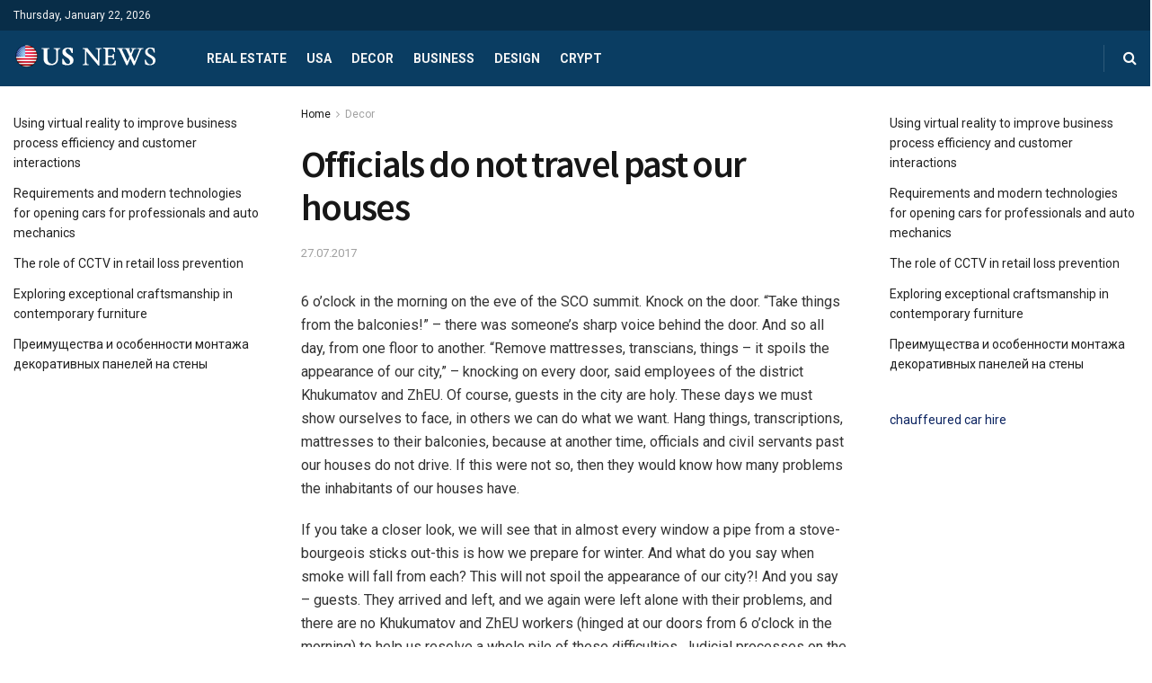

--- FILE ---
content_type: text/html; charset=UTF-8
request_url: https://dallasrentapart.com/officials-do-not-travel-past-our-houses.html
body_size: 22212
content:
<!doctype html>
<!--[if lt IE 7]> <html class="no-js lt-ie9 lt-ie8 lt-ie7" lang="en-US"> <![endif]-->
<!--[if IE 7]>    <html class="no-js lt-ie9 lt-ie8" lang="en-US"> <![endif]-->
<!--[if IE 8]>    <html class="no-js lt-ie9" lang="en-US"> <![endif]-->
<!--[if IE 9]>    <html class="no-js lt-ie10" lang="en-US"> <![endif]-->
<!--[if gt IE 8]><!--> <html class="no-js" lang="en-US"> <!--<![endif]-->
<head>
    <meta http-equiv="Content-Type" content="text/html; charset=UTF-8" />
    <meta name='viewport' content='width=device-width, initial-scale=1, user-scalable=yes' />
    <link rel="profile" href="http://gmpg.org/xfn/11" />
    <link rel="pingback" href="https://dallasrentapart.com/xmlrpc.php" />
    <meta name='robots' content='index, follow, max-image-preview:large, max-snippet:-1, max-video-preview:-1' />
<meta property="og:type" content="article">
<meta property="og:title" content="Officials do not travel past our houses">
<meta property="og:site_name" content="Rent apartments in Dallas">
<meta property="og:description" content="6 o&amp;rsquo;clock in the morning on the eve of the SCO summit. Knock on the door. &amp;ldquo;Take things from the">
<meta property="og:url" content="https://dallasrentapart.com/officials-do-not-travel-past-our-houses.html">
<meta property="og:locale" content="en_US">
<meta property="article:published_time" content="2017-07-27T09:31:25+00:00">
<meta property="article:modified_time" content="2017-07-27T09:31:25+00:00">
<meta property="article:section" content="Decor">
<meta name="twitter:card" content="summary_large_image">
<meta name="twitter:title" content="Officials do not travel past our houses">
<meta name="twitter:description" content="6 o&rsquo;clock in the morning on the eve of the SCO summit. Knock on the door. &ldquo;Take things from the">
<meta name="twitter:url" content="https://dallasrentapart.com/officials-do-not-travel-past-our-houses.html">
<meta name="twitter:site" content="">
			<script type="text/javascript">
              var jnews_ajax_url = '/?ajax-request=jnews'
			</script>
			
	<!-- This site is optimized with the Yoast SEO plugin v19.6 - https://yoast.com/wordpress/plugins/seo/ -->
	<title>Officials do not travel past our houses</title>
	<meta name="description" content="6 o&rsquo;clock in the morning on the eve of the SCO summit. Knock on the door. &ldquo;Take things from the balconies!&quot; - there was someone&#039;s sharp voice" />
	<link rel="canonical" href="https://dallasrentapart.com/officials-do-not-travel-past-our-houses.html" />
	<meta property="og:locale" content="en_US" />
	<meta property="og:type" content="article" />
	<meta property="og:title" content="Officials do not travel past our houses" />
	<meta property="og:description" content="6 o&rsquo;clock in the morning on the eve of the SCO summit. Knock on the door. &ldquo;Take things from the balconies!&quot; - there was someone&#039;s sharp voice" />
	<meta property="og:url" content="https://dallasrentapart.com/officials-do-not-travel-past-our-houses.html" />
	<meta property="og:site_name" content="Rent apartments in Dallas" />
	<meta property="article:published_time" content="2017-07-27T09:31:25+00:00" />
	<meta name="author" content="dallasrent" />
	<meta name="twitter:card" content="summary" />
	<meta name="twitter:label1" content="Written by" />
	<meta name="twitter:data1" content="dallasrent" />
	<meta name="twitter:label2" content="Est. reading time" />
	<meta name="twitter:data2" content="2 minutes" />
	<script type="application/ld+json" class="yoast-schema-graph">{"@context":"https://schema.org","@graph":[{"@type":"WebPage","@id":"https://dallasrentapart.com/officials-do-not-travel-past-our-houses.html","url":"https://dallasrentapart.com/officials-do-not-travel-past-our-houses.html","name":"Officials do not travel past our houses","isPartOf":{"@id":"https://dallasrentapart.com/#website"},"datePublished":"2017-07-27T09:31:25+00:00","dateModified":"2017-07-27T09:31:25+00:00","author":{"@id":"https://dallasrentapart.com/#/schema/person/903a789ad60bf0d9a1f43b8cea353214"},"description":"6 o&rsquo;clock in the morning on the eve of the SCO summit. Knock on the door. &ldquo;Take things from the balconies!\" - there was someone's sharp voice","breadcrumb":{"@id":"https://dallasrentapart.com/officials-do-not-travel-past-our-houses.html#breadcrumb"},"inLanguage":"en-US","potentialAction":[{"@type":"ReadAction","target":["https://dallasrentapart.com/officials-do-not-travel-past-our-houses.html"]}]},{"@type":"BreadcrumbList","@id":"https://dallasrentapart.com/officials-do-not-travel-past-our-houses.html#breadcrumb","itemListElement":[{"@type":"ListItem","position":1,"name":"Officials do not travel past our houses"}]},{"@type":"WebSite","@id":"https://dallasrentapart.com/#website","url":"https://dallasrentapart.com/","name":"Rent apartments in Dallas","description":"","potentialAction":[{"@type":"SearchAction","target":{"@type":"EntryPoint","urlTemplate":"https://dallasrentapart.com/?s={search_term_string}"},"query-input":"required name=search_term_string"}],"inLanguage":"en-US"},{"@type":"Person","@id":"https://dallasrentapart.com/#/schema/person/903a789ad60bf0d9a1f43b8cea353214","name":"dallasrent","image":{"@type":"ImageObject","inLanguage":"en-US","@id":"https://dallasrentapart.com/#/schema/person/image/","url":"https://secure.gravatar.com/avatar/?s=96&d=mm&r=g","contentUrl":"https://secure.gravatar.com/avatar/?s=96&d=mm&r=g","caption":"dallasrent"}}]}</script>
	<!-- / Yoast SEO plugin. -->


<link rel='dns-prefetch' href='//fonts.googleapis.com' />
<link rel="alternate" type="application/rss+xml" title="Rent apartments in Dallas &raquo; Feed" href="https://dallasrentapart.com/feed" />
<link rel="alternate" type="application/rss+xml" title="Rent apartments in Dallas &raquo; Comments Feed" href="https://dallasrentapart.com/comments/feed" />
<link rel="alternate" type="application/rss+xml" title="Rent apartments in Dallas &raquo; Officials do not travel past our houses Comments Feed" href="https://dallasrentapart.com/officials-do-not-travel-past-our-houses.html/feed" />
<script type="text/javascript">
window._wpemojiSettings = {"baseUrl":"https:\/\/s.w.org\/images\/core\/emoji\/14.0.0\/72x72\/","ext":".png","svgUrl":"https:\/\/s.w.org\/images\/core\/emoji\/14.0.0\/svg\/","svgExt":".svg","source":{"concatemoji":"https:\/\/dallasrentapart.com\/wp-includes\/js\/wp-emoji-release.min.js?ver=6.2.8"}};
/*! This file is auto-generated */
!function(e,a,t){var n,r,o,i=a.createElement("canvas"),p=i.getContext&&i.getContext("2d");function s(e,t){p.clearRect(0,0,i.width,i.height),p.fillText(e,0,0);e=i.toDataURL();return p.clearRect(0,0,i.width,i.height),p.fillText(t,0,0),e===i.toDataURL()}function c(e){var t=a.createElement("script");t.src=e,t.defer=t.type="text/javascript",a.getElementsByTagName("head")[0].appendChild(t)}for(o=Array("flag","emoji"),t.supports={everything:!0,everythingExceptFlag:!0},r=0;r<o.length;r++)t.supports[o[r]]=function(e){if(p&&p.fillText)switch(p.textBaseline="top",p.font="600 32px Arial",e){case"flag":return s("\ud83c\udff3\ufe0f\u200d\u26a7\ufe0f","\ud83c\udff3\ufe0f\u200b\u26a7\ufe0f")?!1:!s("\ud83c\uddfa\ud83c\uddf3","\ud83c\uddfa\u200b\ud83c\uddf3")&&!s("\ud83c\udff4\udb40\udc67\udb40\udc62\udb40\udc65\udb40\udc6e\udb40\udc67\udb40\udc7f","\ud83c\udff4\u200b\udb40\udc67\u200b\udb40\udc62\u200b\udb40\udc65\u200b\udb40\udc6e\u200b\udb40\udc67\u200b\udb40\udc7f");case"emoji":return!s("\ud83e\udef1\ud83c\udffb\u200d\ud83e\udef2\ud83c\udfff","\ud83e\udef1\ud83c\udffb\u200b\ud83e\udef2\ud83c\udfff")}return!1}(o[r]),t.supports.everything=t.supports.everything&&t.supports[o[r]],"flag"!==o[r]&&(t.supports.everythingExceptFlag=t.supports.everythingExceptFlag&&t.supports[o[r]]);t.supports.everythingExceptFlag=t.supports.everythingExceptFlag&&!t.supports.flag,t.DOMReady=!1,t.readyCallback=function(){t.DOMReady=!0},t.supports.everything||(n=function(){t.readyCallback()},a.addEventListener?(a.addEventListener("DOMContentLoaded",n,!1),e.addEventListener("load",n,!1)):(e.attachEvent("onload",n),a.attachEvent("onreadystatechange",function(){"complete"===a.readyState&&t.readyCallback()})),(e=t.source||{}).concatemoji?c(e.concatemoji):e.wpemoji&&e.twemoji&&(c(e.twemoji),c(e.wpemoji)))}(window,document,window._wpemojiSettings);
</script>
<style type="text/css">
img.wp-smiley,
img.emoji {
	display: inline !important;
	border: none !important;
	box-shadow: none !important;
	height: 1em !important;
	width: 1em !important;
	margin: 0 0.07em !important;
	vertical-align: -0.1em !important;
	background: none !important;
	padding: 0 !important;
}
</style>
	<link rel='stylesheet' id='wp-block-library-css' href='https://dallasrentapart.com/wp-includes/css/dist/block-library/style.min.css?ver=6.2.8' type='text/css' media='all' />
<link rel='stylesheet' id='classic-theme-styles-css' href='https://dallasrentapart.com/wp-includes/css/classic-themes.min.css?ver=6.2.8' type='text/css' media='all' />
<style id='global-styles-inline-css' type='text/css'>
body{--wp--preset--color--black: #000000;--wp--preset--color--cyan-bluish-gray: #abb8c3;--wp--preset--color--white: #ffffff;--wp--preset--color--pale-pink: #f78da7;--wp--preset--color--vivid-red: #cf2e2e;--wp--preset--color--luminous-vivid-orange: #ff6900;--wp--preset--color--luminous-vivid-amber: #fcb900;--wp--preset--color--light-green-cyan: #7bdcb5;--wp--preset--color--vivid-green-cyan: #00d084;--wp--preset--color--pale-cyan-blue: #8ed1fc;--wp--preset--color--vivid-cyan-blue: #0693e3;--wp--preset--color--vivid-purple: #9b51e0;--wp--preset--gradient--vivid-cyan-blue-to-vivid-purple: linear-gradient(135deg,rgba(6,147,227,1) 0%,rgb(155,81,224) 100%);--wp--preset--gradient--light-green-cyan-to-vivid-green-cyan: linear-gradient(135deg,rgb(122,220,180) 0%,rgb(0,208,130) 100%);--wp--preset--gradient--luminous-vivid-amber-to-luminous-vivid-orange: linear-gradient(135deg,rgba(252,185,0,1) 0%,rgba(255,105,0,1) 100%);--wp--preset--gradient--luminous-vivid-orange-to-vivid-red: linear-gradient(135deg,rgba(255,105,0,1) 0%,rgb(207,46,46) 100%);--wp--preset--gradient--very-light-gray-to-cyan-bluish-gray: linear-gradient(135deg,rgb(238,238,238) 0%,rgb(169,184,195) 100%);--wp--preset--gradient--cool-to-warm-spectrum: linear-gradient(135deg,rgb(74,234,220) 0%,rgb(151,120,209) 20%,rgb(207,42,186) 40%,rgb(238,44,130) 60%,rgb(251,105,98) 80%,rgb(254,248,76) 100%);--wp--preset--gradient--blush-light-purple: linear-gradient(135deg,rgb(255,206,236) 0%,rgb(152,150,240) 100%);--wp--preset--gradient--blush-bordeaux: linear-gradient(135deg,rgb(254,205,165) 0%,rgb(254,45,45) 50%,rgb(107,0,62) 100%);--wp--preset--gradient--luminous-dusk: linear-gradient(135deg,rgb(255,203,112) 0%,rgb(199,81,192) 50%,rgb(65,88,208) 100%);--wp--preset--gradient--pale-ocean: linear-gradient(135deg,rgb(255,245,203) 0%,rgb(182,227,212) 50%,rgb(51,167,181) 100%);--wp--preset--gradient--electric-grass: linear-gradient(135deg,rgb(202,248,128) 0%,rgb(113,206,126) 100%);--wp--preset--gradient--midnight: linear-gradient(135deg,rgb(2,3,129) 0%,rgb(40,116,252) 100%);--wp--preset--duotone--dark-grayscale: url('#wp-duotone-dark-grayscale');--wp--preset--duotone--grayscale: url('#wp-duotone-grayscale');--wp--preset--duotone--purple-yellow: url('#wp-duotone-purple-yellow');--wp--preset--duotone--blue-red: url('#wp-duotone-blue-red');--wp--preset--duotone--midnight: url('#wp-duotone-midnight');--wp--preset--duotone--magenta-yellow: url('#wp-duotone-magenta-yellow');--wp--preset--duotone--purple-green: url('#wp-duotone-purple-green');--wp--preset--duotone--blue-orange: url('#wp-duotone-blue-orange');--wp--preset--font-size--small: 13px;--wp--preset--font-size--medium: 20px;--wp--preset--font-size--large: 36px;--wp--preset--font-size--x-large: 42px;--wp--preset--spacing--20: 0.44rem;--wp--preset--spacing--30: 0.67rem;--wp--preset--spacing--40: 1rem;--wp--preset--spacing--50: 1.5rem;--wp--preset--spacing--60: 2.25rem;--wp--preset--spacing--70: 3.38rem;--wp--preset--spacing--80: 5.06rem;--wp--preset--shadow--natural: 6px 6px 9px rgba(0, 0, 0, 0.2);--wp--preset--shadow--deep: 12px 12px 50px rgba(0, 0, 0, 0.4);--wp--preset--shadow--sharp: 6px 6px 0px rgba(0, 0, 0, 0.2);--wp--preset--shadow--outlined: 6px 6px 0px -3px rgba(255, 255, 255, 1), 6px 6px rgba(0, 0, 0, 1);--wp--preset--shadow--crisp: 6px 6px 0px rgba(0, 0, 0, 1);}:where(.is-layout-flex){gap: 0.5em;}body .is-layout-flow > .alignleft{float: left;margin-inline-start: 0;margin-inline-end: 2em;}body .is-layout-flow > .alignright{float: right;margin-inline-start: 2em;margin-inline-end: 0;}body .is-layout-flow > .aligncenter{margin-left: auto !important;margin-right: auto !important;}body .is-layout-constrained > .alignleft{float: left;margin-inline-start: 0;margin-inline-end: 2em;}body .is-layout-constrained > .alignright{float: right;margin-inline-start: 2em;margin-inline-end: 0;}body .is-layout-constrained > .aligncenter{margin-left: auto !important;margin-right: auto !important;}body .is-layout-constrained > :where(:not(.alignleft):not(.alignright):not(.alignfull)){max-width: var(--wp--style--global--content-size);margin-left: auto !important;margin-right: auto !important;}body .is-layout-constrained > .alignwide{max-width: var(--wp--style--global--wide-size);}body .is-layout-flex{display: flex;}body .is-layout-flex{flex-wrap: wrap;align-items: center;}body .is-layout-flex > *{margin: 0;}:where(.wp-block-columns.is-layout-flex){gap: 2em;}.has-black-color{color: var(--wp--preset--color--black) !important;}.has-cyan-bluish-gray-color{color: var(--wp--preset--color--cyan-bluish-gray) !important;}.has-white-color{color: var(--wp--preset--color--white) !important;}.has-pale-pink-color{color: var(--wp--preset--color--pale-pink) !important;}.has-vivid-red-color{color: var(--wp--preset--color--vivid-red) !important;}.has-luminous-vivid-orange-color{color: var(--wp--preset--color--luminous-vivid-orange) !important;}.has-luminous-vivid-amber-color{color: var(--wp--preset--color--luminous-vivid-amber) !important;}.has-light-green-cyan-color{color: var(--wp--preset--color--light-green-cyan) !important;}.has-vivid-green-cyan-color{color: var(--wp--preset--color--vivid-green-cyan) !important;}.has-pale-cyan-blue-color{color: var(--wp--preset--color--pale-cyan-blue) !important;}.has-vivid-cyan-blue-color{color: var(--wp--preset--color--vivid-cyan-blue) !important;}.has-vivid-purple-color{color: var(--wp--preset--color--vivid-purple) !important;}.has-black-background-color{background-color: var(--wp--preset--color--black) !important;}.has-cyan-bluish-gray-background-color{background-color: var(--wp--preset--color--cyan-bluish-gray) !important;}.has-white-background-color{background-color: var(--wp--preset--color--white) !important;}.has-pale-pink-background-color{background-color: var(--wp--preset--color--pale-pink) !important;}.has-vivid-red-background-color{background-color: var(--wp--preset--color--vivid-red) !important;}.has-luminous-vivid-orange-background-color{background-color: var(--wp--preset--color--luminous-vivid-orange) !important;}.has-luminous-vivid-amber-background-color{background-color: var(--wp--preset--color--luminous-vivid-amber) !important;}.has-light-green-cyan-background-color{background-color: var(--wp--preset--color--light-green-cyan) !important;}.has-vivid-green-cyan-background-color{background-color: var(--wp--preset--color--vivid-green-cyan) !important;}.has-pale-cyan-blue-background-color{background-color: var(--wp--preset--color--pale-cyan-blue) !important;}.has-vivid-cyan-blue-background-color{background-color: var(--wp--preset--color--vivid-cyan-blue) !important;}.has-vivid-purple-background-color{background-color: var(--wp--preset--color--vivid-purple) !important;}.has-black-border-color{border-color: var(--wp--preset--color--black) !important;}.has-cyan-bluish-gray-border-color{border-color: var(--wp--preset--color--cyan-bluish-gray) !important;}.has-white-border-color{border-color: var(--wp--preset--color--white) !important;}.has-pale-pink-border-color{border-color: var(--wp--preset--color--pale-pink) !important;}.has-vivid-red-border-color{border-color: var(--wp--preset--color--vivid-red) !important;}.has-luminous-vivid-orange-border-color{border-color: var(--wp--preset--color--luminous-vivid-orange) !important;}.has-luminous-vivid-amber-border-color{border-color: var(--wp--preset--color--luminous-vivid-amber) !important;}.has-light-green-cyan-border-color{border-color: var(--wp--preset--color--light-green-cyan) !important;}.has-vivid-green-cyan-border-color{border-color: var(--wp--preset--color--vivid-green-cyan) !important;}.has-pale-cyan-blue-border-color{border-color: var(--wp--preset--color--pale-cyan-blue) !important;}.has-vivid-cyan-blue-border-color{border-color: var(--wp--preset--color--vivid-cyan-blue) !important;}.has-vivid-purple-border-color{border-color: var(--wp--preset--color--vivid-purple) !important;}.has-vivid-cyan-blue-to-vivid-purple-gradient-background{background: var(--wp--preset--gradient--vivid-cyan-blue-to-vivid-purple) !important;}.has-light-green-cyan-to-vivid-green-cyan-gradient-background{background: var(--wp--preset--gradient--light-green-cyan-to-vivid-green-cyan) !important;}.has-luminous-vivid-amber-to-luminous-vivid-orange-gradient-background{background: var(--wp--preset--gradient--luminous-vivid-amber-to-luminous-vivid-orange) !important;}.has-luminous-vivid-orange-to-vivid-red-gradient-background{background: var(--wp--preset--gradient--luminous-vivid-orange-to-vivid-red) !important;}.has-very-light-gray-to-cyan-bluish-gray-gradient-background{background: var(--wp--preset--gradient--very-light-gray-to-cyan-bluish-gray) !important;}.has-cool-to-warm-spectrum-gradient-background{background: var(--wp--preset--gradient--cool-to-warm-spectrum) !important;}.has-blush-light-purple-gradient-background{background: var(--wp--preset--gradient--blush-light-purple) !important;}.has-blush-bordeaux-gradient-background{background: var(--wp--preset--gradient--blush-bordeaux) !important;}.has-luminous-dusk-gradient-background{background: var(--wp--preset--gradient--luminous-dusk) !important;}.has-pale-ocean-gradient-background{background: var(--wp--preset--gradient--pale-ocean) !important;}.has-electric-grass-gradient-background{background: var(--wp--preset--gradient--electric-grass) !important;}.has-midnight-gradient-background{background: var(--wp--preset--gradient--midnight) !important;}.has-small-font-size{font-size: var(--wp--preset--font-size--small) !important;}.has-medium-font-size{font-size: var(--wp--preset--font-size--medium) !important;}.has-large-font-size{font-size: var(--wp--preset--font-size--large) !important;}.has-x-large-font-size{font-size: var(--wp--preset--font-size--x-large) !important;}
.wp-block-navigation a:where(:not(.wp-element-button)){color: inherit;}
:where(.wp-block-columns.is-layout-flex){gap: 2em;}
.wp-block-pullquote{font-size: 1.5em;line-height: 1.6;}
</style>
<link rel='stylesheet' id='contact-form-7-css' href='https://dallasrentapart.com/wp-content/plugins/contact-form-7/includes/css/styles.css?ver=5.8' type='text/css' media='all' />
<link rel='stylesheet' id='js_composer_front-css' href='https://dallasrentapart.com/wp-content/plugins/js_composer/assets/css/js_composer.min.css?ver=6.2.0' type='text/css' media='all' />
<link rel='stylesheet' id='jeg_customizer_font-css' href='//fonts.googleapis.com/css?family=Roboto%3Aregular%2C700%7CSource+Sans+Pro%3A600%2Cregular%2C600&#038;display=swap&#038;ver=1.2.4' type='text/css' media='all' />
<link rel='stylesheet' id='mediaelement-css' href='https://dallasrentapart.com/wp-includes/js/mediaelement/mediaelementplayer-legacy.min.css?ver=4.2.17' type='text/css' media='all' />
<link rel='stylesheet' id='wp-mediaelement-css' href='https://dallasrentapart.com/wp-includes/js/mediaelement/wp-mediaelement.min.css?ver=6.2.8' type='text/css' media='all' />
<link rel='stylesheet' id='jnews-frontend-css' href='https://dallasrentapart.com/wp-content/themes/jnews/assets/dist/frontend.min.css?ver=7.0.9' type='text/css' media='all' />
<link rel='stylesheet' id='jnews-style-css' href='https://dallasrentapart.com/wp-content/themes/jnews/style.css?ver=7.0.9' type='text/css' media='all' />
<link rel='stylesheet' id='jnews-darkmode-css' href='https://dallasrentapart.com/wp-content/themes/jnews/assets/css/darkmode.css?ver=7.0.9' type='text/css' media='all' />
<link rel='stylesheet' id='jnews-scheme-css' href='https://dallasrentapart.com/wp-content/themes/jnews/data/import/localnews/scheme.css?ver=7.0.9' type='text/css' media='all' />
<link rel='stylesheet' id='jnews-social-login-style-css' href='https://dallasrentapart.com/wp-content/plugins/jnews-social-login/assets/css/plugin.css?ver=7.0.1' type='text/css' media='all' />
<link rel='stylesheet' id='jnews-select-share-css' href='https://dallasrentapart.com/wp-content/plugins/jnews-social-share/assets/css/plugin.css' type='text/css' media='all' />
<link rel='stylesheet' id='jnews-weather-style-css' href='https://dallasrentapart.com/wp-content/plugins/jnews-weather/assets/css/plugin.css?ver=7.0.3' type='text/css' media='all' />
<script type='text/javascript' src='https://dallasrentapart.com/wp-includes/js/jquery/jquery.min.js?ver=3.6.4' id='jquery-core-js'></script>
<script type='text/javascript' src='https://dallasrentapart.com/wp-includes/js/jquery/jquery-migrate.min.js?ver=3.4.0' id='jquery-migrate-js'></script>
<link rel="https://api.w.org/" href="https://dallasrentapart.com/wp-json/" /><link rel="alternate" type="application/json" href="https://dallasrentapart.com/wp-json/wp/v2/posts/21" /><link rel="EditURI" type="application/rsd+xml" title="RSD" href="https://dallasrentapart.com/xmlrpc.php?rsd" />
<link rel="wlwmanifest" type="application/wlwmanifest+xml" href="https://dallasrentapart.com/wp-includes/wlwmanifest.xml" />
<meta name="generator" content="WordPress 6.2.8" />
<link rel='shortlink' href='https://dallasrentapart.com/?p=21' />
<link rel="alternate" type="application/json+oembed" href="https://dallasrentapart.com/wp-json/oembed/1.0/embed?url=https%3A%2F%2Fdallasrentapart.com%2Fofficials-do-not-travel-past-our-houses.html" />
<link rel="alternate" type="text/xml+oembed" href="https://dallasrentapart.com/wp-json/oembed/1.0/embed?url=https%3A%2F%2Fdallasrentapart.com%2Fofficials-do-not-travel-past-our-houses.html&#038;format=xml" />
<meta name="generator" content="Powered by WPBakery Page Builder - drag and drop page builder for WordPress."/>
<script type='application/ld+json'>{"@context":"http:\/\/schema.org","@type":"Organization","@id":"https:\/\/dallasrentapart.com\/#organization","url":"https:\/\/dallasrentapart.com\/","name":"Jegtheme","logo":{"@type":"ImageObject","url":"https:\/\/dallasrentapart.com\/wp-content\/uploads\/2020\/08\/logo_science.png"},"sameAs":["http:\/\/facebook.com","http:\/\/twitter.com"],"contactPoint":{"@type":"ContactPoint","telephone":"+1-880-555-1212","contactType":"customer_service","areaServed":["Worldwide"]}}</script>
<script type='application/ld+json'>{"@context":"http:\/\/schema.org","@type":"WebSite","@id":"https:\/\/dallasrentapart.com\/#website","url":"https:\/\/dallasrentapart.com\/","name":"Jegtheme","potentialAction":{"@type":"SearchAction","target":"https:\/\/dallasrentapart.com\/?s={search_term_string}","query-input":"required name=search_term_string"}}</script>
<link rel="icon" href="https://dallasrentapart.com/wp-content/uploads/2020/09/2.png" sizes="32x32" />
<link rel="icon" href="https://dallasrentapart.com/wp-content/uploads/2020/09/2.png" sizes="192x192" />
<link rel="apple-touch-icon" href="https://dallasrentapart.com/wp-content/uploads/2020/09/2.png" />
<meta name="msapplication-TileImage" content="https://dallasrentapart.com/wp-content/uploads/2020/09/2.png" />
<style id="jeg_dynamic_css" type="text/css" data-type="jeg_custom-css">@media only screen and (min-width : 1200px) { .container, .jeg_vc_content > .vc_row, .jeg_vc_content > .vc_element > .vc_row, .jeg_vc_content > .vc_row[data-vc-full-width="true"]:not([data-vc-stretch-content="true"]) > .jeg-vc-wrapper, .jeg_vc_content > .vc_element > .vc_row[data-vc-full-width="true"]:not([data-vc-stretch-content="true"]) > .jeg-vc-wrapper { max-width : 1340px; } .elementor-section.elementor-section-boxed > .elementor-container { max-width : 1340px; }  } @media only screen and (min-width : 1441px) { .container, .jeg_vc_content > .vc_row, .jeg_vc_content > .vc_element > .vc_row, .jeg_vc_content > .vc_row[data-vc-full-width="true"]:not([data-vc-stretch-content="true"]) > .jeg-vc-wrapper, .jeg_vc_content > .vc_element > .vc_row[data-vc-full-width="true"]:not([data-vc-stretch-content="true"]) > .jeg-vc-wrapper { max-width : 1370px; } .elementor-section.elementor-section-boxed > .elementor-container { max-width : 1370px; }  } body,.newsfeed_carousel.owl-carousel .owl-nav div,.jeg_filter_button,.owl-carousel .owl-nav div,.jeg_readmore,.jeg_hero_style_7 .jeg_post_meta a,.widget_calendar thead th,.widget_calendar tfoot a,.jeg_socialcounter a,.entry-header .jeg_meta_like a,.entry-header .jeg_meta_comment a,.entry-content tbody tr:hover,.entry-content th,.jeg_splitpost_nav li:hover a,#breadcrumbs a,.jeg_author_socials a:hover,.jeg_footer_content a,.jeg_footer_bottom a,.jeg_cartcontent,.woocommerce .woocommerce-breadcrumb a { color : #171717; } a,.jeg_menu_style_5 > li > a:hover,.jeg_menu_style_5 > li.sfHover > a,.jeg_menu_style_5 > li.current-menu-item > a,.jeg_menu_style_5 > li.current-menu-ancestor > a,.jeg_navbar .jeg_menu:not(.jeg_main_menu) > li > a:hover,.jeg_midbar .jeg_menu:not(.jeg_main_menu) > li > a:hover,.jeg_side_tabs li.active,.jeg_block_heading_5 strong,.jeg_block_heading_6 strong,.jeg_block_heading_7 strong,.jeg_block_heading_8 strong,.jeg_subcat_list li a:hover,.jeg_subcat_list li button:hover,.jeg_pl_lg_7 .jeg_thumb .jeg_post_category a,.jeg_pl_xs_2:before,.jeg_pl_xs_4 .jeg_postblock_content:before,.jeg_postblock .jeg_post_title a:hover,.jeg_hero_style_6 .jeg_post_title a:hover,.jeg_sidefeed .jeg_pl_xs_3 .jeg_post_title a:hover,.widget_jnews_popular .jeg_post_title a:hover,.jeg_meta_author a,.widget_archive li a:hover,.widget_pages li a:hover,.widget_meta li a:hover,.widget_recent_entries li a:hover,.widget_rss li a:hover,.widget_rss cite,.widget_categories li a:hover,.widget_categories li.current-cat > a,#breadcrumbs a:hover,.jeg_share_count .counts,.commentlist .bypostauthor > .comment-body > .comment-author > .fn,span.required,.jeg_review_title,.bestprice .price,.authorlink a:hover,.jeg_vertical_playlist .jeg_video_playlist_play_icon,.jeg_vertical_playlist .jeg_video_playlist_item.active .jeg_video_playlist_thumbnail:before,.jeg_horizontal_playlist .jeg_video_playlist_play,.woocommerce li.product .pricegroup .button,.widget_display_forums li a:hover,.widget_display_topics li:before,.widget_display_replies li:before,.widget_display_views li:before,.bbp-breadcrumb a:hover,.jeg_mobile_menu li.sfHover > a,.jeg_mobile_menu li a:hover,.split-template-6 .pagenum, .jeg_push_notification_button .button { color : #0c2461; } .jeg_menu_style_1 > li > a:before,.jeg_menu_style_2 > li > a:before,.jeg_menu_style_3 > li > a:before,.jeg_side_toggle,.jeg_slide_caption .jeg_post_category a,.jeg_slider_type_1 .owl-nav .owl-next,.jeg_block_heading_1 .jeg_block_title span,.jeg_block_heading_2 .jeg_block_title span,.jeg_block_heading_3,.jeg_block_heading_4 .jeg_block_title span,.jeg_block_heading_6:after,.jeg_pl_lg_box .jeg_post_category a,.jeg_pl_md_box .jeg_post_category a,.jeg_readmore:hover,.jeg_thumb .jeg_post_category a,.jeg_block_loadmore a:hover, .jeg_postblock.alt .jeg_block_loadmore a:hover,.jeg_block_loadmore a.active,.jeg_postblock_carousel_2 .jeg_post_category a,.jeg_heroblock .jeg_post_category a,.jeg_pagenav_1 .page_number.active,.jeg_pagenav_1 .page_number.active:hover,input[type="submit"],.btn,.button,.widget_tag_cloud a:hover,.popularpost_item:hover .jeg_post_title a:before,.jeg_splitpost_4 .page_nav,.jeg_splitpost_5 .page_nav,.jeg_post_via a:hover,.jeg_post_source a:hover,.jeg_post_tags a:hover,.comment-reply-title small a:before,.comment-reply-title small a:after,.jeg_storelist .productlink,.authorlink li.active a:before,.jeg_footer.dark .socials_widget:not(.nobg) a:hover .fa,.jeg_breakingnews_title,.jeg_overlay_slider_bottom.owl-carousel .owl-nav div,.jeg_overlay_slider_bottom.owl-carousel .owl-nav div:hover,.jeg_vertical_playlist .jeg_video_playlist_current,.woocommerce span.onsale,.woocommerce #respond input#submit:hover,.woocommerce a.button:hover,.woocommerce button.button:hover,.woocommerce input.button:hover,.woocommerce #respond input#submit.alt,.woocommerce a.button.alt,.woocommerce button.button.alt,.woocommerce input.button.alt,.jeg_popup_post .caption,.jeg_footer.dark input[type="submit"],.jeg_footer.dark .btn,.jeg_footer.dark .button,.footer_widget.widget_tag_cloud a:hover, .jeg_inner_content .content-inner .jeg_post_category a:hover, #buddypress .standard-form button, #buddypress a.button, #buddypress input[type="submit"], #buddypress input[type="button"], #buddypress input[type="reset"], #buddypress ul.button-nav li a, #buddypress .generic-button a, #buddypress .generic-button button, #buddypress .comment-reply-link, #buddypress a.bp-title-button, #buddypress.buddypress-wrap .members-list li .user-update .activity-read-more a, div#buddypress .standard-form button:hover,div#buddypress a.button:hover,div#buddypress input[type="submit"]:hover,div#buddypress input[type="button"]:hover,div#buddypress input[type="reset"]:hover,div#buddypress ul.button-nav li a:hover,div#buddypress .generic-button a:hover,div#buddypress .generic-button button:hover,div#buddypress .comment-reply-link:hover,div#buddypress a.bp-title-button:hover,div#buddypress.buddypress-wrap .members-list li .user-update .activity-read-more a:hover, #buddypress #item-nav .item-list-tabs ul li a:before, .jeg_inner_content .jeg_meta_container .follow-wrapper a { background-color : #0c2461; } .jeg_block_heading_7 .jeg_block_title span, .jeg_readmore:hover, .jeg_block_loadmore a:hover, .jeg_block_loadmore a.active, .jeg_pagenav_1 .page_number.active, .jeg_pagenav_1 .page_number.active:hover, .jeg_pagenav_3 .page_number:hover, .jeg_prevnext_post a:hover h3, .jeg_overlay_slider .jeg_post_category, .jeg_sidefeed .jeg_post.active, .jeg_vertical_playlist.jeg_vertical_playlist .jeg_video_playlist_item.active .jeg_video_playlist_thumbnail img, .jeg_horizontal_playlist .jeg_video_playlist_item.active { border-color : #0c2461; } .jeg_tabpost_nav li.active, .woocommerce div.product .woocommerce-tabs ul.tabs li.active { border-bottom-color : #0c2461; } h1,h2,h3,h4,h5,h6,.jeg_post_title a,.entry-header .jeg_post_title,.jeg_hero_style_7 .jeg_post_title a,.jeg_block_title,.jeg_splitpost_bar .current_title,.jeg_video_playlist_title,.gallery-caption { color : #171717; } .split-template-9 .pagenum, .split-template-10 .pagenum, .split-template-11 .pagenum, .split-template-12 .pagenum, .split-template-13 .pagenum, .split-template-15 .pagenum, .split-template-18 .pagenum, .split-template-20 .pagenum, .split-template-19 .current_title span, .split-template-20 .current_title span { background-color : #171717; } .jeg_topbar, .jeg_topbar.dark, .jeg_topbar.custom { background : #082d48; } .jeg_topbar, .jeg_topbar.dark { border-color : #dd3333; } .jeg_topbar .jeg_nav_item, .jeg_topbar.dark .jeg_nav_item { border-color : rgba(255,255,255,0); } .jeg_midbar { height : 74px; } .jeg_midbar, .jeg_midbar.dark { background-color : #09395b; } .jeg_header .jeg_bottombar.jeg_navbar,.jeg_bottombar .jeg_nav_icon { height : 62px; } .jeg_header .jeg_bottombar.jeg_navbar, .jeg_header .jeg_bottombar .jeg_main_menu:not(.jeg_menu_style_1) > li > a, .jeg_header .jeg_bottombar .jeg_menu_style_1 > li, .jeg_header .jeg_bottombar .jeg_menu:not(.jeg_main_menu) > li > a { line-height : 62px; } .jeg_header .jeg_bottombar.jeg_navbar_wrapper:not(.jeg_navbar_boxed), .jeg_header .jeg_bottombar.jeg_navbar_boxed .jeg_nav_row { background : #0a3d62; } .jeg_header .jeg_bottombar, .jeg_header .jeg_bottombar.jeg_navbar_dark, .jeg_bottombar.jeg_navbar_boxed .jeg_nav_row, .jeg_bottombar.jeg_navbar_dark.jeg_navbar_boxed .jeg_nav_row { border-bottom-width : 0px; } .jeg_mobile_midbar, .jeg_mobile_midbar.dark { background : #0a3d62; } .jeg_header .socials_widget > a > i.fa:before { color : #ffffff; } .jeg_nav_search { width : 78%; } .jeg_footer_content,.jeg_footer.dark .jeg_footer_content { background-color : #f7f7f7; color : #343840; } .jeg_footer .jeg_footer_heading h3,.jeg_footer.dark .jeg_footer_heading h3,.jeg_footer .widget h2,.jeg_footer .footer_dark .widget h2 { color : #0a3d62; } .jeg_footer input[type="submit"],.jeg_footer .btn,.jeg_footer .button { color : #ffffff; } .jeg_footer input:not([type="submit"]),.jeg_footer textarea,.jeg_footer select,.jeg_footer.dark input:not([type="submit"]),.jeg_footer.dark textarea,.jeg_footer.dark select { color : #ffffff; } .jeg_footer_bottom,.jeg_footer.dark .jeg_footer_bottom,.jeg_footer_secondary,.jeg_footer.dark .jeg_footer_secondary { background-color : #171717; } .jeg_footer_secondary,.jeg_footer.dark .jeg_footer_secondary,.jeg_footer_bottom,.jeg_footer.dark .jeg_footer_bottom,.jeg_footer_sidecontent .jeg_footer_primary { color : rgba(255,255,255,0.7); } .jeg_footer_bottom a,.jeg_footer.dark .jeg_footer_bottom a,.jeg_footer_secondary a,.jeg_footer.dark .jeg_footer_secondary a,.jeg_footer_sidecontent .jeg_footer_primary a,.jeg_footer_sidecontent.dark .jeg_footer_primary a { color : #ffffff; } .jeg_menu_footer li:not(:last-child):after,.jeg_footer.dark .jeg_menu_footer li:not(:last-child):after { color : rgba(255,255,255,0.5); } body,input,textarea,select,.chosen-container-single .chosen-single,.btn,.button { font-family: Roboto,Helvetica,Arial,sans-serif; } .jeg_post_title, .entry-header .jeg_post_title, .jeg_single_tpl_2 .entry-header .jeg_post_title, .jeg_single_tpl_3 .entry-header .jeg_post_title, .jeg_single_tpl_6 .entry-header .jeg_post_title { font-family: "Source Sans Pro",Helvetica,Arial,sans-serif; } h3.jeg_block_title, .jeg_footer .jeg_footer_heading h3, .jeg_footer .widget h2, .jeg_tabpost_nav li { font-family: "Source Sans Pro",Helvetica,Arial,sans-serif;font-weight : 600; font-style : normal;  } </style><style type="text/css">
					.no_thumbnail .jeg_thumb,
					.thumbnail-container.no_thumbnail {
					    display: none !important;
					}
					.jeg_search_result .jeg_pl_xs_3.no_thumbnail .jeg_postblock_content,
					.jeg_sidefeed .jeg_pl_xs_3.no_thumbnail .jeg_postblock_content,
					.jeg_pl_sm.no_thumbnail .jeg_postblock_content {
					    margin-left: 0;
					}
					.jeg_postblock_11 .no_thumbnail .jeg_postblock_content,
					.jeg_postblock_12 .no_thumbnail .jeg_postblock_content,
					.jeg_postblock_12.jeg_col_3o3 .no_thumbnail .jeg_postblock_content  {
					    margin-top: 0;
					}
					.jeg_postblock_15 .jeg_pl_md_box.no_thumbnail .jeg_postblock_content,
					.jeg_postblock_19 .jeg_pl_md_box.no_thumbnail .jeg_postblock_content,
					.jeg_postblock_24 .jeg_pl_md_box.no_thumbnail .jeg_postblock_content,
					.jeg_sidefeed .jeg_pl_md_box .jeg_postblock_content {
					    position: relative;
					}
					.jeg_postblock_carousel_2 .no_thumbnail .jeg_post_title a,
					.jeg_postblock_carousel_2 .no_thumbnail .jeg_post_title a:hover,
					.jeg_postblock_carousel_2 .no_thumbnail .jeg_post_meta .fa {
					    color: #212121 !important;
					} 
				</style>		<style type="text/css" id="wp-custom-css">
			table td {
	padding-right: 30px;
	padding-bottom: 5px;
}

table th {
	background-color: #0A1F53;
	color: #fff;
	padding: 3px 5px;
}		</style>
		<noscript><style> .wpb_animate_when_almost_visible { opacity: 1; }</style></noscript></head>
<body class="post-template-default single single-post postid-21 single-format-standard wp-embed-responsive jeg_toggle_dark jeg_single_tpl_1 jnews jsc_normal wpb-js-composer js-comp-ver-6.2.0 vc_responsive">

    
    
    <div class="jeg_ad jeg_ad_top jnews_header_top_ads">
        <div class='ads-wrapper  '></div>    </div>

    <!-- The Main Wrapper
    ============================================= -->
    <div class="jeg_viewport">

        
        <div class="jeg_header_wrapper">
            <div class="jeg_header_instagram_wrapper">
    </div>

<!-- HEADER -->
<div class="jeg_header normal">
    <div class="jeg_topbar jeg_container dark">
    <div class="container">
        <div class="jeg_nav_row">
            
                <div class="jeg_nav_col jeg_nav_left  jeg_nav_grow">
                    <div class="item_wrap jeg_nav_alignleft">
                        <div class="jeg_nav_item jeg_top_date">
    Thursday, January 22, 2026</div>                    </div>
                </div>

                
                <div class="jeg_nav_col jeg_nav_center  jeg_nav_normal">
                    <div class="item_wrap jeg_nav_aligncenter">
                                            </div>
                </div>

                
                <div class="jeg_nav_col jeg_nav_right  jeg_nav_grow">
                    <div class="item_wrap jeg_nav_alignright">
                        <div class="jeg_nav_item">
	</div>                    </div>
                </div>

                        </div>
    </div>
</div><!-- /.jeg_container --><div class="jeg_bottombar jeg_navbar jeg_container jeg_navbar_wrapper jeg_navbar_normal jeg_navbar_dark">
    <div class="container">
        <div class="jeg_nav_row">
            
                <div class="jeg_nav_col jeg_nav_left jeg_nav_grow">
                    <div class="item_wrap jeg_nav_alignleft">
                        <div class="jeg_nav_item jeg_logo jeg_desktop_logo">
			<div class="site-title">
	    	<a href="https://dallasrentapart.com/" style="padding: 0px 0px 4px 0px;">
	    	    <img class='jeg_logo_img' src="https://dallasrentapart.com/wp-content/uploads/2020/09/1.png"  alt="Rent apartments in Dallas"data-light-src="https://dallasrentapart.com/wp-content/uploads/2020/09/1.png" data-light-srcset="https://dallasrentapart.com/wp-content/uploads/2020/09/1.png 1x,  2x" data-dark-src="" data-dark-srcset=" 1x,  2x">	    	</a>
	    </div>
	</div><div class="jeg_main_menu_wrapper">
<div class="jeg_nav_item jeg_mainmenu_wrap"><ul class="jeg_menu jeg_main_menu jeg_menu_style_5" data-animation="animate"><li id="menu-item-2946" class="menu-item menu-item-type-taxonomy menu-item-object-category menu-item-2946 bgnav" data-item-row="default" ><a href="https://dallasrentapart.com/real-estate">Real estate</a></li>
<li id="menu-item-2947" class="menu-item menu-item-type-taxonomy menu-item-object-category menu-item-2947 bgnav" data-item-row="default" ><a href="https://dallasrentapart.com/usa">USA</a></li>
<li id="menu-item-2948" class="menu-item menu-item-type-taxonomy menu-item-object-category current-post-ancestor current-menu-parent current-post-parent menu-item-2948 bgnav" data-item-row="default" ><a href="https://dallasrentapart.com/decor">Decor</a></li>
<li id="menu-item-2949" class="menu-item menu-item-type-taxonomy menu-item-object-category menu-item-2949 bgnav" data-item-row="default" ><a href="https://dallasrentapart.com/business">Business</a></li>
<li id="menu-item-2950" class="menu-item menu-item-type-taxonomy menu-item-object-category menu-item-2950 bgnav" data-item-row="default" ><a href="https://dallasrentapart.com/design">Design</a></li>
<li id="menu-item-2951" class="menu-item menu-item-type-taxonomy menu-item-object-category menu-item-2951 bgnav" data-item-row="default" ><a href="https://dallasrentapart.com/crypt">Crypt</a></li>
</ul></div></div>
                    </div>
                </div>

                
                <div class="jeg_nav_col jeg_nav_center jeg_nav_normal">
                    <div class="item_wrap jeg_nav_aligncenter">
                                            </div>
                </div>

                
                <div class="jeg_nav_col jeg_nav_right jeg_nav_normal">
                    <div class="item_wrap jeg_nav_alignright">
                        <div class="jeg_separator separator5"></div><!-- Search Icon -->
<div class="jeg_nav_item jeg_search_wrapper search_icon jeg_search_popup_expand">
    <a href="#" class="jeg_search_toggle"><i class="fa fa-search"></i></a>
    <form action="https://dallasrentapart.com/" method="get" class="jeg_search_form" target="_top">
    <input name="s" class="jeg_search_input" placeholder="Search..." type="text" value="" autocomplete="off">
    <button type="submit" class="jeg_search_button btn"><i class="fa fa-search"></i></button>
</form>
<!-- jeg_search_hide with_result no_result -->
<div class="jeg_search_result jeg_search_hide with_result">
    <div class="search-result-wrapper">
    </div>
    <div class="search-link search-noresult">
        No Result    </div>
    <div class="search-link search-all-button">
        <i class="fa fa-search"></i> View All Result    </div>
</div></div>                    </div>
                </div>

                        </div>
    </div>
</div></div><!-- /.jeg_header -->        </div>

        <div class="jeg_header_sticky">
                    </div>

        <div class="jeg_navbar_mobile_wrapper">
            <div class="jeg_navbar_mobile" data-mode="scroll">
    <div class="jeg_mobile_bottombar jeg_mobile_midbar jeg_container dark">
    <div class="container">
        <div class="jeg_nav_row">
            
                <div class="jeg_nav_col jeg_nav_left jeg_nav_grow">
                    <div class="item_wrap jeg_nav_alignleft">
                        <div class="jeg_nav_item">
    <a href="#" class="toggle_btn jeg_mobile_toggle"><i class="fa fa-bars"></i></a>
</div><div class="jeg_nav_item jeg_mobile_logo">
			<div class="site-title">
	    	<a href="https://dallasrentapart.com/">
		        <img class='jeg_logo_img' src="https://dallasrentapart.com/wp-content/uploads/2020/09/1.png"  alt="Rent apartments in Dallas"data-light-src="https://dallasrentapart.com/wp-content/uploads/2020/09/1.png" data-light-srcset="https://dallasrentapart.com/wp-content/uploads/2020/09/1.png 1x,  2x" data-dark-src="" data-dark-srcset=" 1x,  2x">		    </a>
	    </div>
	</div>                    </div>
                </div>

                
                <div class="jeg_nav_col jeg_nav_center jeg_nav_normal">
                    <div class="item_wrap jeg_nav_aligncenter">
                                            </div>
                </div>

                
                <div class="jeg_nav_col jeg_nav_right jeg_nav_normal">
                    <div class="item_wrap jeg_nav_alignright">
                                            </div>
                </div>

                        </div>
    </div>
</div></div>
<div class="sticky_blankspace" style="height: 60px;"></div>        </div>    <div class="post-wrapper">

        <div class="post-wrap" >

            
            <div class="jeg_main jeg_double_sidebar">
                <div class="jeg_container">
                    <div class="jeg_content jeg_singlepage">

    <div class="container">

        <div class="jeg_ad jeg_article jnews_article_top_ads">
            <div class='ads-wrapper  '></div>        </div>

        <div class="row">
            <div class="jeg_main_content col-md-6">
                <div class="jeg_inner_content">
                    
                                                <div class="jeg_breadcrumbs jeg_breadcrumb_container">
                            <div id="breadcrumbs"><span class="">
                <a href="https://dallasrentapart.com">Home</a>
            </span><i class="fa fa-angle-right"></i><span class="breadcrumb_last_link">
                <a href="https://dallasrentapart.com/decor">Decor</a>
            </span></div>                        </div>
                        
                        <div class="entry-header">
    	                    
                            <h1 class="jeg_post_title">Officials do not travel past our houses</h1>

                            
                            <div class="jeg_meta_container"><div class="jeg_post_meta jeg_post_meta_1">

	<div class="meta_left">
		
					<div class="jeg_meta_date">
				<a href="https://dallasrentapart.com/officials-do-not-travel-past-our-houses.html">27.07.2017</a>
			</div>
		
		
			</div>

	<div class="meta_right">
					</div>
</div>
</div>
                        </div>

                        <div class="jeg_featured featured_image"></div>
                        <div class="jeg_share_top_container"></div>
                        <div class="jeg_ad jeg_article jnews_content_top_ads "><div class='ads-wrapper  '></div></div>
                        <div class="entry-content no-share">
                            <div class="jeg_share_button share-float jeg_sticky_share clearfix share-monocrhome">
                                <div class="jeg_share_float_container"></div>                            </div>

                            <div class="content-inner ">
                                <p>6 o&rsquo;clock in the morning on the eve of the SCO summit.<span id="more-21"></span> Knock on the door. &ldquo;Take things from the balconies!&#8221; &#8211; there was someone&#8217;s sharp voice behind the door. And so all day, from one floor to another. &ldquo;Remove mattresses, transcians, things &#8211; it spoils the appearance of our city,&rdquo; &#8211; knocking on every door, said employees of the district Khukumatov and ZhEU. Of course, guests in the city are holy. These days we must show ourselves to face, in others we can do what we want. Hang things, transcriptions, mattresses to their balconies, because at another time, officials and civil servants past our houses do not drive. If this were not so, then they would know how many problems the inhabitants of our houses have.</p>
<p>If you take a closer look, we will see that in almost every window a pipe from a stove-bourgeois sticks out-this is how we prepare for winter. And what do you say when smoke will fall from each? This will not spoil the appearance of our city?! And you say &#8211; guests. They arrived and left, and we again were left alone with their problems, and there are no Khukumatov and ZhEU workers (hinged at our doors from 6 o&rsquo;clock in the morning) to help us resolve a whole pile of these difficulties. Judicial processes on the return of the building to the Department of Education (in 2002., 2006. and 2008.). Not a single representative of the Ministry of Education or Education Department was invited to the first two meetings. The education workers themselves learned about the illegality of the contract only last year, and representatives of the Education Department were already present at the last meeting. At a time when the building occupied by the missionary center is empty, the children of school No. 51, for whom it was built, are forced to study in an emergency building today. More than 500 children and their parents appealed to the education department, the Higher Economic Court, to the Grace Sonmin organization with a request to provide them with normal training conditions. School No. 28 is located nearby, where the classes are also crowded and there are not enough rooms.</p><div class='jnews_inline_related_post_wrapper left'>
                        <div class='jnews_inline_related_post'>
                <div  class="jeg_postblock_21 jeg_postblock jeg_module_hook jeg_pagination_nextprev jeg_col_2o3 jnews_module_21_0_6972563127542   " data-unique="jnews_module_21_0_6972563127542">
                <div class="jeg_block_heading jeg_block_heading_5 jeg_subcat_right">
                    <h3 class="jeg_block_title"><span>Еще публикации</span></h3>
                    
                </div>
                <div class="jeg_block_container">
                
                <div class="jeg_posts jeg_load_more_flag">
                <article class="jeg_post jeg_pl_sm format-standard">
                <div class="jeg_thumb">
                    
                    <a href="https://dallasrentapart.com/exploring-exceptional-craftsmanship-in-contemporary-furniture.html"><div class="thumbnail-container animate-lazy  size-715 "><img width="120" height="86" src="https://dallasrentapart.com/wp-content/themes/jnews/assets/img/jeg-empty.png" class="attachment-jnews-120x86 size-jnews-120x86 lazyload wp-post-image" alt="Exploring exceptional craftsmanship in contemporary furniture" decoding="async" sizes="(max-width: 120px) 100vw, 120px" data-src="https://dallasrentapart.com/wp-content/uploads/2025/12/exploring-exceptional-craftsmanship-in-contemporary-furniture019-120x86.jpg" data-srcset="https://dallasrentapart.com/wp-content/uploads/2025/12/exploring-exceptional-craftsmanship-in-contemporary-furniture019-120x86.jpg 120w, https://dallasrentapart.com/wp-content/uploads/2025/12/exploring-exceptional-craftsmanship-in-contemporary-furniture019-350x250.jpg 350w" data-sizes="auto" data-expand="700" /></div></a>
                </div>
                <div class="jeg_postblock_content">
                    <h3 class="jeg_post_title">
                        <a href="https://dallasrentapart.com/exploring-exceptional-craftsmanship-in-contemporary-furniture.html">Exploring exceptional craftsmanship in contemporary furniture</a>
                    </h3>
                    <div class="jeg_post_meta"><div class="jeg_meta_date"><a href="https://dallasrentapart.com/exploring-exceptional-craftsmanship-in-contemporary-furniture.html" ><i class="fa fa-clock-o"></i> 25.12.2025</a></div></div>
                </div>
            </article><article class="jeg_post jeg_pl_sm format-standard">
                <div class="jeg_thumb">
                    
                    <a href="https://dallasrentapart.com/vybor-svetilnika-dlya-nebolshogo-pomeshheniya-osnovnye-kriterii.html"><div class="thumbnail-container animate-lazy  size-715 "><img width="120" height="86" src="https://dallasrentapart.com/wp-content/themes/jnews/assets/img/jeg-empty.png" class="attachment-jnews-120x86 size-jnews-120x86 lazyload wp-post-image" alt="Выбор светильника для небольшого помещения: основные критерии" decoding="async" loading="lazy" sizes="(max-width: 120px) 100vw, 120px" data-src="https://dallasrentapart.com/wp-content/uploads/2025/10/vybor-svetilnika-dlya-nebolshogo-pomeshheniya-osnovnye-kriterii026-120x86.jpg" data-srcset="https://dallasrentapart.com/wp-content/uploads/2025/10/vybor-svetilnika-dlya-nebolshogo-pomeshheniya-osnovnye-kriterii026-120x86.jpg 120w, https://dallasrentapart.com/wp-content/uploads/2025/10/vybor-svetilnika-dlya-nebolshogo-pomeshheniya-osnovnye-kriterii026-350x250.jpg 350w" data-sizes="auto" data-expand="700" /></div></a>
                </div>
                <div class="jeg_postblock_content">
                    <h3 class="jeg_post_title">
                        <a href="https://dallasrentapart.com/vybor-svetilnika-dlya-nebolshogo-pomeshheniya-osnovnye-kriterii.html">Выбор светильника для небольшого помещения: основные критерии</a>
                    </h3>
                    <div class="jeg_post_meta"><div class="jeg_meta_date"><a href="https://dallasrentapart.com/vybor-svetilnika-dlya-nebolshogo-pomeshheniya-osnovnye-kriterii.html" ><i class="fa fa-clock-o"></i> 27.10.2025</a></div></div>
                </div>
            </article>
            </div>
                <div class='module-overlay'>
                <div class='preloader_type preloader_dot'>
                    <div class="module-preloader jeg_preloader dot">
                        <span></span><span></span><span></span>
                    </div>
                    <div class="module-preloader jeg_preloader circle">
                        <div class="jnews_preloader_circle_outer">
                            <div class="jnews_preloader_circle_inner"></div>
                        </div>
                    </div>
                    <div class="module-preloader jeg_preloader square">
                        <div class="jeg_square"><div class="jeg_square_inner"></div></div>
                    </div>
                </div>
            </div>
            </div>
            <div class="jeg_block_navigation">
                <div class='navigation_overlay'><div class='module-preloader jeg_preloader'><span></span><span></span><span></span></div></div>
                <div class="jeg_block_nav ">
                    <a href="#" class="prev disabled" title="Previous"><i class="fa fa-angle-left"></i></a>
                    <a href="#" class="next " title="Next"><i class="fa fa-angle-right"></i></a>
                </div>
                
            </div>
                
                <script>var jnews_module_21_0_6972563127542 = {"header_icon":"","first_title":"\u0415\u0449\u0435 \u043f\u0443\u0431\u043b\u0438\u043a\u0430\u0446\u0438\u0438","second_title":"","url":"","header_type":"heading_5","header_background":"","header_secondary_background":"","header_text_color":"","header_line_color":"","header_accent_color":"","header_filter_category":"","header_filter_author":"","header_filter_tag":"","header_filter_text":"All","post_type":"post","content_type":"all","number_post":"2","post_offset":0,"unique_content":"disable","include_post":"","exclude_post":21,"include_category":"852","exclude_category":"","include_author":"","include_tag":"","exclude_tag":"","sort_by":"latest","date_format":"default","date_format_custom":"Y\/m\/d","force_normal_image_load":"","pagination_mode":"nextprev","pagination_nextprev_showtext":"","pagination_number_post":"2","pagination_scroll_limit":0,"boxed":"","boxed_shadow":"","el_id":"","el_class":"","scheme":"","column_width":"auto","title_color":"","accent_color":"","alt_color":"","excerpt_color":"","css":"","paged":1,"column_class":"jeg_col_2o3","class":"jnews_block_21"};</script>
            </div>
            </div>
                    </div>
                                
	                            
                                                            </div>


                        </div>
	                    <div class="jeg_share_bottom_container"></div>
	                    
                        <div class="jeg_ad jeg_article jnews_content_bottom_ads "><div class='ads-wrapper  '></div></div><div class="jnews_prev_next_container"></div><div class="jnews_author_box_container "></div><div class="jnews_related_post_container"><div  class="jeg_postblock_22 jeg_postblock jeg_module_hook jeg_pagination_disable jeg_col_2o3 jnews_module_21_1_697256313a67a   " data-unique="jnews_module_21_1_697256313a67a">
                <div class="jeg_block_heading jeg_block_heading_6 jeg_subcat_right">
                    <h3 class="jeg_block_title"><span>Related<strong>Posts</strong></span></h3>
                    
                </div>
                <div class="jeg_block_container">
                
                <div class="jeg_posts_wrap">
                <div class="jeg_posts jeg_load_more_flag"> 
                    <article class="jeg_post jeg_pl_md_5 format-standard">
                <div class="jeg_thumb">
                    
                    <a href="https://dallasrentapart.com/exploring-exceptional-craftsmanship-in-contemporary-furniture.html"><div class="thumbnail-container animate-lazy  size-715 "><img width="350" height="250" src="https://dallasrentapart.com/wp-content/themes/jnews/assets/img/jeg-empty.png" class="attachment-jnews-350x250 size-jnews-350x250 lazyload wp-post-image" alt="Exploring exceptional craftsmanship in contemporary furniture" decoding="async" loading="lazy" sizes="(max-width: 350px) 100vw, 350px" data-src="https://dallasrentapart.com/wp-content/uploads/2025/12/exploring-exceptional-craftsmanship-in-contemporary-furniture019-350x250.jpg" data-srcset="https://dallasrentapart.com/wp-content/uploads/2025/12/exploring-exceptional-craftsmanship-in-contemporary-furniture019-350x250.jpg 350w, https://dallasrentapart.com/wp-content/uploads/2025/12/exploring-exceptional-craftsmanship-in-contemporary-furniture019-120x86.jpg 120w" data-sizes="auto" data-expand="700" /></div></a>
                    <div class="jeg_post_category">
                        <span><a href="https://dallasrentapart.com/decor" class="category-decor">Decor</a></span>
                    </div>
                </div>
                <div class="jeg_postblock_content">
                    <h3 class="jeg_post_title">
                        <a href="https://dallasrentapart.com/exploring-exceptional-craftsmanship-in-contemporary-furniture.html">Exploring exceptional craftsmanship in contemporary furniture</a>
                    </h3>
                    <div class="jeg_post_meta"><div class="jeg_meta_date"><a href="https://dallasrentapart.com/exploring-exceptional-craftsmanship-in-contemporary-furniture.html" ><i class="fa fa-clock-o"></i> 25.12.2025</a></div></div>
                </div>
            </article><article class="jeg_post jeg_pl_md_5 format-standard">
                <div class="jeg_thumb">
                    
                    <a href="https://dallasrentapart.com/vybor-svetilnika-dlya-nebolshogo-pomeshheniya-osnovnye-kriterii.html"><div class="thumbnail-container animate-lazy  size-715 "><img width="350" height="250" src="https://dallasrentapart.com/wp-content/themes/jnews/assets/img/jeg-empty.png" class="attachment-jnews-350x250 size-jnews-350x250 lazyload wp-post-image" alt="Выбор светильника для небольшого помещения: основные критерии" decoding="async" loading="lazy" sizes="(max-width: 350px) 100vw, 350px" data-src="https://dallasrentapart.com/wp-content/uploads/2025/10/vybor-svetilnika-dlya-nebolshogo-pomeshheniya-osnovnye-kriterii026-350x250.jpg" data-srcset="https://dallasrentapart.com/wp-content/uploads/2025/10/vybor-svetilnika-dlya-nebolshogo-pomeshheniya-osnovnye-kriterii026-350x250.jpg 350w, https://dallasrentapart.com/wp-content/uploads/2025/10/vybor-svetilnika-dlya-nebolshogo-pomeshheniya-osnovnye-kriterii026-120x86.jpg 120w" data-sizes="auto" data-expand="700" /></div></a>
                    <div class="jeg_post_category">
                        <span><a href="https://dallasrentapart.com/decor" class="category-decor">Decor</a></span>
                    </div>
                </div>
                <div class="jeg_postblock_content">
                    <h3 class="jeg_post_title">
                        <a href="https://dallasrentapart.com/vybor-svetilnika-dlya-nebolshogo-pomeshheniya-osnovnye-kriterii.html">Выбор светильника для небольшого помещения: основные критерии</a>
                    </h3>
                    <div class="jeg_post_meta"><div class="jeg_meta_date"><a href="https://dallasrentapart.com/vybor-svetilnika-dlya-nebolshogo-pomeshheniya-osnovnye-kriterii.html" ><i class="fa fa-clock-o"></i> 27.10.2025</a></div></div>
                </div>
            </article><article class="jeg_post jeg_pl_md_5 format-standard">
                <div class="jeg_thumb">
                    
                    <a href="https://dallasrentapart.com/how-to-find-the-true-soul-of-egypt-on-your-trip.html"><div class="thumbnail-container animate-lazy  size-715 "><img width="350" height="250" src="https://dallasrentapart.com/wp-content/themes/jnews/assets/img/jeg-empty.png" class="attachment-jnews-350x250 size-jnews-350x250 lazyload wp-post-image" alt="How to find the true soul of Egypt on your trip" decoding="async" loading="lazy" sizes="(max-width: 350px) 100vw, 350px" data-src="https://dallasrentapart.com/wp-content/uploads/2025/09/how-to-find-the-true-soul-of-egypt-on-your-trip038-350x250.jpg" data-srcset="https://dallasrentapart.com/wp-content/uploads/2025/09/how-to-find-the-true-soul-of-egypt-on-your-trip038-350x250.jpg 350w, https://dallasrentapart.com/wp-content/uploads/2025/09/how-to-find-the-true-soul-of-egypt-on-your-trip038-120x86.jpg 120w" data-sizes="auto" data-expand="700" /></div></a>
                    <div class="jeg_post_category">
                        <span><a href="https://dallasrentapart.com/decor" class="category-decor">Decor</a></span>
                    </div>
                </div>
                <div class="jeg_postblock_content">
                    <h3 class="jeg_post_title">
                        <a href="https://dallasrentapart.com/how-to-find-the-true-soul-of-egypt-on-your-trip.html">How to find the true soul of Egypt on your trip</a>
                    </h3>
                    <div class="jeg_post_meta"><div class="jeg_meta_date"><a href="https://dallasrentapart.com/how-to-find-the-true-soul-of-egypt-on-your-trip.html" ><i class="fa fa-clock-o"></i> 13.09.2025</a></div></div>
                </div>
            </article><article class="jeg_post jeg_pl_md_5 format-standard">
                <div class="jeg_thumb">
                    
                    <a href="https://dallasrentapart.com/operaczii-na-pozvonochnike-v-izraile-v-sovremennoj-klinike-suraski.html"><div class="thumbnail-container animate-lazy  size-715 "><img width="350" height="250" src="https://dallasrentapart.com/wp-content/themes/jnews/assets/img/jeg-empty.png" class="attachment-jnews-350x250 size-jnews-350x250 lazyload wp-post-image" alt="Операции на позвоночнике в Израиле в современной клинике Сураски" decoding="async" loading="lazy" sizes="(max-width: 350px) 100vw, 350px" data-src="https://dallasrentapart.com/wp-content/uploads/2025/08/operaczii-na-pozvonochnike-v-izraile-v-sovremennoj-klinike-suraski02-350x250.jpg" data-srcset="https://dallasrentapart.com/wp-content/uploads/2025/08/operaczii-na-pozvonochnike-v-izraile-v-sovremennoj-klinike-suraski02-350x250.jpg 350w, https://dallasrentapart.com/wp-content/uploads/2025/08/operaczii-na-pozvonochnike-v-izraile-v-sovremennoj-klinike-suraski02-120x86.jpg 120w" data-sizes="auto" data-expand="700" /></div></a>
                    <div class="jeg_post_category">
                        <span><a href="https://dallasrentapart.com/decor" class="category-decor">Decor</a></span>
                    </div>
                </div>
                <div class="jeg_postblock_content">
                    <h3 class="jeg_post_title">
                        <a href="https://dallasrentapart.com/operaczii-na-pozvonochnike-v-izraile-v-sovremennoj-klinike-suraski.html">Операции на позвоночнике в Израиле в современной клинике Сураски</a>
                    </h3>
                    <div class="jeg_post_meta"><div class="jeg_meta_date"><a href="https://dallasrentapart.com/operaczii-na-pozvonochnike-v-izraile-v-sovremennoj-klinike-suraski.html" ><i class="fa fa-clock-o"></i> 14.08.2025</a></div></div>
                </div>
            </article><article class="jeg_post jeg_pl_md_5 format-standard">
                <div class="jeg_thumb">
                    
                    <a href="https://dallasrentapart.com/lito-koli-ya-stala-privablivoyu-chim-czikavij-czej-serial.html"><div class="thumbnail-container animate-lazy  size-715 "><img width="350" height="250" src="https://dallasrentapart.com/wp-content/themes/jnews/assets/img/jeg-empty.png" class="attachment-jnews-350x250 size-jnews-350x250 lazyload wp-post-image" alt="Літо, коли я стала привабливою: чим цікавий цей серіал" decoding="async" loading="lazy" sizes="(max-width: 350px) 100vw, 350px" data-src="https://dallasrentapart.com/wp-content/uploads/2025/07/lito-koli-ya-stala-privablivoyu-chim-czikavij-czej-serial02-350x250.jpg" data-srcset="https://dallasrentapart.com/wp-content/uploads/2025/07/lito-koli-ya-stala-privablivoyu-chim-czikavij-czej-serial02-350x250.jpg 350w, https://dallasrentapart.com/wp-content/uploads/2025/07/lito-koli-ya-stala-privablivoyu-chim-czikavij-czej-serial02-120x86.jpg 120w" data-sizes="auto" data-expand="700" /></div></a>
                    <div class="jeg_post_category">
                        <span><a href="https://dallasrentapart.com/decor" class="category-decor">Decor</a></span>
                    </div>
                </div>
                <div class="jeg_postblock_content">
                    <h3 class="jeg_post_title">
                        <a href="https://dallasrentapart.com/lito-koli-ya-stala-privablivoyu-chim-czikavij-czej-serial.html">Літо, коли я стала привабливою: чим цікавий цей серіал</a>
                    </h3>
                    <div class="jeg_post_meta"><div class="jeg_meta_date"><a href="https://dallasrentapart.com/lito-koli-ya-stala-privablivoyu-chim-czikavij-czej-serial.html" ><i class="fa fa-clock-o"></i> 30.07.2025</a></div></div>
                </div>
            </article><article class="jeg_post jeg_pl_md_5 format-standard">
                <div class="jeg_thumb">
                    
                    <a href="https://dallasrentapart.com/himchistka-kilimiv-za-dopomogoyu-profesijnih-zasobiv-osoblivosti-ta-perevagi-poslugi.html"><div class="thumbnail-container animate-lazy  size-715 "><img width="350" height="250" src="https://dallasrentapart.com/wp-content/themes/jnews/assets/img/jeg-empty.png" class="attachment-jnews-350x250 size-jnews-350x250 lazyload wp-post-image" alt="Хімчистка килимів за допомогою професійних засобів: особливості та переваги послуги" decoding="async" loading="lazy" sizes="(max-width: 350px) 100vw, 350px" data-src="https://dallasrentapart.com/wp-content/uploads/2025/05/himchistka-kilimiv-za-dopomogoyu-profesijnih-zasobiv-osoblivosti-ta-perevagi-poslugi08-350x250.jpg" data-srcset="https://dallasrentapart.com/wp-content/uploads/2025/05/himchistka-kilimiv-za-dopomogoyu-profesijnih-zasobiv-osoblivosti-ta-perevagi-poslugi08-350x250.jpg 350w, https://dallasrentapart.com/wp-content/uploads/2025/05/himchistka-kilimiv-za-dopomogoyu-profesijnih-zasobiv-osoblivosti-ta-perevagi-poslugi08-120x86.jpg 120w" data-sizes="auto" data-expand="700" /></div></a>
                    <div class="jeg_post_category">
                        <span><a href="https://dallasrentapart.com/decor" class="category-decor">Decor</a></span>
                    </div>
                </div>
                <div class="jeg_postblock_content">
                    <h3 class="jeg_post_title">
                        <a href="https://dallasrentapart.com/himchistka-kilimiv-za-dopomogoyu-profesijnih-zasobiv-osoblivosti-ta-perevagi-poslugi.html">Хімчистка килимів за допомогою професійних засобів: особливості та переваги послуги</a>
                    </h3>
                    <div class="jeg_post_meta"><div class="jeg_meta_date"><a href="https://dallasrentapart.com/himchistka-kilimiv-za-dopomogoyu-profesijnih-zasobiv-osoblivosti-ta-perevagi-poslugi.html" ><i class="fa fa-clock-o"></i> 24.05.2025</a></div></div>
                </div>
            </article>
                </div>
            </div>
                <div class='module-overlay'>
                <div class='preloader_type preloader_dot'>
                    <div class="module-preloader jeg_preloader dot">
                        <span></span><span></span><span></span>
                    </div>
                    <div class="module-preloader jeg_preloader circle">
                        <div class="jnews_preloader_circle_outer">
                            <div class="jnews_preloader_circle_inner"></div>
                        </div>
                    </div>
                    <div class="module-preloader jeg_preloader square">
                        <div class="jeg_square"><div class="jeg_square_inner"></div></div>
                    </div>
                </div>
            </div>
            </div>
            <div class="jeg_block_navigation">
                <div class='navigation_overlay'><div class='module-preloader jeg_preloader'><span></span><span></span><span></span></div></div>
                
                
            </div>
                
                <script>var jnews_module_21_1_697256313a67a = {"header_icon":"","first_title":"Related","second_title":"Posts","url":"","header_type":"heading_6","header_background":"","header_secondary_background":"","header_text_color":"","header_line_color":"","header_accent_color":"","header_filter_category":"","header_filter_author":"","header_filter_tag":"","header_filter_text":"All","post_type":"post","content_type":"all","number_post":6,"post_offset":0,"unique_content":"disable","include_post":"","exclude_post":21,"include_category":"852","exclude_category":"","include_author":"","include_tag":"","exclude_tag":"","sort_by":"latest","date_format":"default","date_format_custom":"Y\/m\/d","force_normal_image_load":"","pagination_mode":"disable","pagination_nextprev_showtext":"","pagination_number_post":6,"pagination_scroll_limit":3,"boxed":"","boxed_shadow":"","el_id":"","el_class":"","scheme":"","column_width":"auto","title_color":"","accent_color":"","alt_color":"","excerpt_color":"","css":"","excerpt_length":20,"paged":1,"column_class":"jeg_col_2o3","class":"jnews_block_22"};</script>
            </div></div><div class="jnews_popup_post_container"></div><div class="jnews_comment_container">	<div id="respond" class="comment-respond">
		<h3 id="reply-title" class="comment-reply-title">Leave a Reply <small><a rel="nofollow" id="cancel-comment-reply-link" href="/officials-do-not-travel-past-our-houses.html#respond" style="display:none;">Cancel reply</a></small></h3><form action="https://dallasrentapart.com/wp-comments-post.php" method="post" id="commentform" class="comment-form"><p class="comment-notes"><span id="email-notes">Your email address will not be published.</span> <span class="required-field-message">Required fields are marked <span class="required">*</span></span></p><p class="comment-form-comment"><label for="comment">Comment <span class="required">*</span></label> <textarea id="comment" name="comment" cols="45" rows="8" maxlength="65525" required="required"></textarea></p><p class="comment-form-author"><label for="author">Name <span class="required">*</span></label> <input id="author" name="author" type="text" value="" size="30" maxlength="245" autocomplete="name" required="required" /></p>
<p class="comment-form-email"><label for="email">Email <span class="required">*</span></label> <input id="email" name="email" type="text" value="" size="30" maxlength="100" aria-describedby="email-notes" autocomplete="email" required="required" /></p>
<p class="comment-form-url"><label for="url">Website</label> <input id="url" name="url" type="text" value="" size="30" maxlength="200" autocomplete="url" /></p>
<p class="form-submit"><input name="submit" type="submit" id="submit" class="submit" value="Post Comment" /> <input type='hidden' name='comment_post_ID' value='21' id='comment_post_ID' />
<input type='hidden' name='comment_parent' id='comment_parent' value='0' />
</p></form>	</div><!-- #respond -->
	</div>
                                    </div>
            </div>
            
<div class="jeg_sidebar left jeg_sticky_sidebar col-md-3">
    <div class="widget widget_block widget_recent_entries" id="block-2"><ul class="wp-block-latest-posts__list wp-block-latest-posts"><li><a class="wp-block-latest-posts__post-title" href="https://dallasrentapart.com/using-virtual-reality-to-improve-business-process-efficiency-and-customer-interactions.html">Using virtual reality to improve business process efficiency and customer interactions</a></li>
<li><a class="wp-block-latest-posts__post-title" href="https://dallasrentapart.com/requirements-and-modern-technologies-for-opening-cars-for-professionals-and-auto-mechanics.html">Requirements and modern technologies for opening cars for professionals and auto mechanics</a></li>
<li><a class="wp-block-latest-posts__post-title" href="https://dallasrentapart.com/the-role-of-cctv-in-retail-loss-prevention.html">The role of CCTV in retail loss prevention</a></li>
<li><a class="wp-block-latest-posts__post-title" href="https://dallasrentapart.com/exploring-exceptional-craftsmanship-in-contemporary-furniture.html">Exploring exceptional craftsmanship in contemporary furniture</a></li>
<li><a class="wp-block-latest-posts__post-title" href="https://dallasrentapart.com/preimushhestva-i-osobennosti-montazha-dekorativnyh-panelej-na-steny.html">Преимущества и особенности монтажа декоративных панелей на стены</a></li>
</ul></div></div>
<div class="jeg_sidebar right jeg_sticky_sidebar col-md-3">
    <div class="widget widget_block widget_recent_entries" id="block-3"><ul class="wp-block-latest-posts__list wp-block-latest-posts"><li><a class="wp-block-latest-posts__post-title" href="https://dallasrentapart.com/using-virtual-reality-to-improve-business-process-efficiency-and-customer-interactions.html">Using virtual reality to improve business process efficiency and customer interactions</a></li>
<li><a class="wp-block-latest-posts__post-title" href="https://dallasrentapart.com/requirements-and-modern-technologies-for-opening-cars-for-professionals-and-auto-mechanics.html">Requirements and modern technologies for opening cars for professionals and auto mechanics</a></li>
<li><a class="wp-block-latest-posts__post-title" href="https://dallasrentapart.com/the-role-of-cctv-in-retail-loss-prevention.html">The role of CCTV in retail loss prevention</a></li>
<li><a class="wp-block-latest-posts__post-title" href="https://dallasrentapart.com/exploring-exceptional-craftsmanship-in-contemporary-furniture.html">Exploring exceptional craftsmanship in contemporary furniture</a></li>
<li><a class="wp-block-latest-posts__post-title" href="https://dallasrentapart.com/preimushhestva-i-osobennosti-montazha-dekorativnyh-panelej-na-steny.html">Преимущества и особенности монтажа декоративных панелей на стены</a></li>
</ul></div><div class="widget " id="sape_links-9"> <a href="https://www.chilleddrivingtuition.co.uk/chauffeured-luxury-travel" target="_blank">chauffeured car hire</a> </div></div>        </div>

        <div class="jeg_ad jeg_article jnews_article_bottom_ads">
            <div class='ads-wrapper  '></div>        </div>

    </div>
</div>
                </div>
            </div>

            <div id="post-body-class" class="post-template-default single single-post postid-21 single-format-standard wp-embed-responsive jeg_toggle_dark jeg_single_tpl_1 jnews jsc_normal wpb-js-composer js-comp-ver-6.2.0 vc_responsive"></div>

            
        </div>

        <div class="post-ajax-overlay">
    <div class="preloader_type preloader_dot">
        <div class="newsfeed_preloader jeg_preloader dot">
            <span></span><span></span><span></span>
        </div>
        <div class="newsfeed_preloader jeg_preloader circle">
            <div class="jnews_preloader_circle_outer">
                <div class="jnews_preloader_circle_inner"></div>
            </div>
        </div>
        <div class="newsfeed_preloader jeg_preloader square">
            <div class="jeg_square"><div class="jeg_square_inner"></div></div>
        </div>
    </div>
</div>
    </div>
        <div class="footer-holder" id="footer" data-id="footer">
            <div class="jeg_footer jeg_footer_3 normal">
    <div class="jeg_footer_container jeg_container">
        <div class="jeg_footer_content">
            <div class="container">
                <div class="row">
                    <div class="jeg_footer_primary clearfix">
                        <div class="col-md-3 footer_column">
                                                    </div>

                        <div class="col-md-3 footer_column">
                                                    </div>

                        <div class="col-md-3 footer_column">
                                                    </div>

                        <div class="col-md-3 footer_column">
                                                    </div>
                    </div>
                </div>
            </div>
        </div>

        
        <div class="jeg_footer_bottom clearfix">
            <div class="container">

                <!-- secondary footer right -->

                <div class="footer_right">

                    
                    
                    
                </div>

                <!-- secondary footer left -->

                
                
                                    <p class="copyright"> © 2018-2022, DRentA - dallasrentapart.com. </p>
                
            </div>
        </div>

            </div>
</div><!-- /.footer -->        </div>

        <div class="jscroll-to-top">
        	<a href="#back-to-top" class="jscroll-to-top_link"><i class="fa fa-angle-up"></i></a>
        </div>
    </div>

    <!-- Mobile Navigation
    ============================================= -->
<div id="jeg_off_canvas" class="normal">
    <a href="#" class="jeg_menu_close"><i class="jegicon-cross"></i></a>
    <div class="jeg_bg_overlay"></div>
    <div class="jeg_mobile_wrapper">
        <div class="nav_wrap">
    <div class="item_main">
        <!-- Search Form -->
<div class="jeg_aside_item jeg_search_wrapper jeg_search_no_expand rounded">
    <a href="#" class="jeg_search_toggle"><i class="fa fa-search"></i></a>
    <form action="https://dallasrentapart.com/" method="get" class="jeg_search_form" target="_top">
    <input name="s" class="jeg_search_input" placeholder="Search..." type="text" value="" autocomplete="off">
    <button type="submit" class="jeg_search_button btn"><i class="fa fa-search"></i></button>
</form>
<!-- jeg_search_hide with_result no_result -->
<div class="jeg_search_result jeg_search_hide with_result">
    <div class="search-result-wrapper">
    </div>
    <div class="search-link search-noresult">
        No Result    </div>
    <div class="search-link search-all-button">
        <i class="fa fa-search"></i> View All Result    </div>
</div></div><div class="jeg_aside_item">
    <ul class="jeg_mobile_menu"><li class="menu-item menu-item-type-taxonomy menu-item-object-category menu-item-2946"><a href="https://dallasrentapart.com/real-estate">Real estate</a></li>
<li class="menu-item menu-item-type-taxonomy menu-item-object-category menu-item-2947"><a href="https://dallasrentapart.com/usa">USA</a></li>
<li class="menu-item menu-item-type-taxonomy menu-item-object-category current-post-ancestor current-menu-parent current-post-parent menu-item-2948"><a href="https://dallasrentapart.com/decor">Decor</a></li>
<li class="menu-item menu-item-type-taxonomy menu-item-object-category menu-item-2949"><a href="https://dallasrentapart.com/business">Business</a></li>
<li class="menu-item menu-item-type-taxonomy menu-item-object-category menu-item-2950"><a href="https://dallasrentapart.com/design">Design</a></li>
<li class="menu-item menu-item-type-taxonomy menu-item-object-category menu-item-2951"><a href="https://dallasrentapart.com/crypt">Crypt</a></li>
</ul></div>    </div>
    <div class="item_bottom">
        <div class="jeg_aside_item jeg_aside_copyright">
	<p>© 2018-2022, DRentA - dallasrentapart.com.</p>
</div>    </div>
</div>    </div>
</div><script type="text/javascript">var jfla = ["view_counter"]</script><div id="selectShareContainer">
                        <div class="selectShare-inner">
                            <div class="select_share jeg_share_button">              
                                <button class="select-share-button jeg_btn-facebook" data-url="http://www.facebook.com/sharer.php?u=[url]&quote=[selected_text]" data-post-url="https%3A%2F%2Fdallasrentapart.com%2Fofficials-do-not-travel-past-our-houses.html" data-image-url="" data-title="Officials+do+not+travel+past+our+houses" ><i class="fa fa-facebook-official"></i></a><button class="select-share-button jeg_btn-twitter" data-url="https://twitter.com/intent/tweet?text=[selected_text]&url=[url]" data-post-url="https%3A%2F%2Fdallasrentapart.com%2Fofficials-do-not-travel-past-our-houses.html" data-image-url="" data-title="Officials+do+not+travel+past+our+houses" ><i class="fa fa-twitter"></i></a>
                            </div>
                            <div class="selectShare-arrowClip">
                                <div class="selectShare-arrow"></div>      
                            </div> 
                        </div>      
                      </div><div class="jeg_read_progress_wrapper"></div><script type='text/javascript' src='https://dallasrentapart.com/wp-content/plugins/contact-form-7/includes/swv/js/index.js?ver=5.8' id='swv-js'></script>
<script type='text/javascript' id='contact-form-7-js-extra'>
/* <![CDATA[ */
var wpcf7 = {"api":{"root":"https:\/\/dallasrentapart.com\/wp-json\/","namespace":"contact-form-7\/v1"}};
/* ]]> */
</script>
<script type='text/javascript' src='https://dallasrentapart.com/wp-content/plugins/contact-form-7/includes/js/index.js?ver=5.8' id='contact-form-7-js'></script>
<script type='text/javascript' src='https://dallasrentapart.com/wp-includes/js/comment-reply.min.js?ver=6.2.8' id='comment-reply-js'></script>
<script type='text/javascript' id='mediaelement-core-js-before'>
var mejsL10n = {"language":"en","strings":{"mejs.download-file":"Download File","mejs.install-flash":"You are using a browser that does not have Flash player enabled or installed. Please turn on your Flash player plugin or download the latest version from https:\/\/get.adobe.com\/flashplayer\/","mejs.fullscreen":"Fullscreen","mejs.play":"Play","mejs.pause":"Pause","mejs.time-slider":"Time Slider","mejs.time-help-text":"Use Left\/Right Arrow keys to advance one second, Up\/Down arrows to advance ten seconds.","mejs.live-broadcast":"Live Broadcast","mejs.volume-help-text":"Use Up\/Down Arrow keys to increase or decrease volume.","mejs.unmute":"Unmute","mejs.mute":"Mute","mejs.volume-slider":"Volume Slider","mejs.video-player":"Video Player","mejs.audio-player":"Audio Player","mejs.captions-subtitles":"Captions\/Subtitles","mejs.captions-chapters":"Chapters","mejs.none":"None","mejs.afrikaans":"Afrikaans","mejs.albanian":"Albanian","mejs.arabic":"Arabic","mejs.belarusian":"Belarusian","mejs.bulgarian":"Bulgarian","mejs.catalan":"Catalan","mejs.chinese":"Chinese","mejs.chinese-simplified":"Chinese (Simplified)","mejs.chinese-traditional":"Chinese (Traditional)","mejs.croatian":"Croatian","mejs.czech":"Czech","mejs.danish":"Danish","mejs.dutch":"Dutch","mejs.english":"English","mejs.estonian":"Estonian","mejs.filipino":"Filipino","mejs.finnish":"Finnish","mejs.french":"French","mejs.galician":"Galician","mejs.german":"German","mejs.greek":"Greek","mejs.haitian-creole":"Haitian Creole","mejs.hebrew":"Hebrew","mejs.hindi":"Hindi","mejs.hungarian":"Hungarian","mejs.icelandic":"Icelandic","mejs.indonesian":"Indonesian","mejs.irish":"Irish","mejs.italian":"Italian","mejs.japanese":"Japanese","mejs.korean":"Korean","mejs.latvian":"Latvian","mejs.lithuanian":"Lithuanian","mejs.macedonian":"Macedonian","mejs.malay":"Malay","mejs.maltese":"Maltese","mejs.norwegian":"Norwegian","mejs.persian":"Persian","mejs.polish":"Polish","mejs.portuguese":"Portuguese","mejs.romanian":"Romanian","mejs.russian":"Russian","mejs.serbian":"Serbian","mejs.slovak":"Slovak","mejs.slovenian":"Slovenian","mejs.spanish":"Spanish","mejs.swahili":"Swahili","mejs.swedish":"Swedish","mejs.tagalog":"Tagalog","mejs.thai":"Thai","mejs.turkish":"Turkish","mejs.ukrainian":"Ukrainian","mejs.vietnamese":"Vietnamese","mejs.welsh":"Welsh","mejs.yiddish":"Yiddish"}};
</script>
<script type='text/javascript' src='https://dallasrentapart.com/wp-includes/js/mediaelement/mediaelement-and-player.min.js?ver=4.2.17' id='mediaelement-core-js'></script>
<script type='text/javascript' src='https://dallasrentapart.com/wp-includes/js/mediaelement/mediaelement-migrate.min.js?ver=6.2.8' id='mediaelement-migrate-js'></script>
<script type='text/javascript' id='mediaelement-js-extra'>
/* <![CDATA[ */
var _wpmejsSettings = {"pluginPath":"\/wp-includes\/js\/mediaelement\/","classPrefix":"mejs-","stretching":"responsive","audioShortcodeLibrary":"mediaelement","videoShortcodeLibrary":"mediaelement"};
/* ]]> */
</script>
<script type='text/javascript' src='https://dallasrentapart.com/wp-includes/js/mediaelement/wp-mediaelement.min.js?ver=6.2.8' id='wp-mediaelement-js'></script>
<script type='text/javascript' src='https://dallasrentapart.com/wp-includes/js/hoverIntent.min.js?ver=1.10.2' id='hoverIntent-js'></script>
<script type='text/javascript' src='https://dallasrentapart.com/wp-includes/js/imagesloaded.min.js?ver=4.1.4' id='imagesloaded-js'></script>
<script type='text/javascript' id='jnews-frontend-js-extra'>
/* <![CDATA[ */
var jnewsoption = {"login_reload":"https:\/\/dallasrentapart.com\/officials-do-not-travel-past-our-houses.html","popup_script":"magnific","single_gallery":"","ismobile":"","isie":"","sidefeed_ajax":"","language":"en_US","module_prefix":"jnews_module_ajax_","live_search":"1","postid":"21","isblog":"1","admin_bar":"0","follow_video":"","follow_position":"top_right","rtl":"0","gif":"","lang":{"invalid_recaptcha":"Invalid Recaptcha!","empty_username":"Please enter your username!","empty_email":"Please enter your email!","empty_password":"Please enter your password!"},"recaptcha":"0","site_slug":"\/","site_domain":"dallasrentapart.com","zoom_button":"0"};
/* ]]> */
</script>
<script type='text/javascript' src='https://dallasrentapart.com/wp-content/themes/jnews/assets/dist/frontend.min.js?ver=7.0.9' id='jnews-frontend-js'></script>
<!--[if lt IE 9]>
<script type='text/javascript' src='https://dallasrentapart.com/wp-content/themes/jnews/assets/js/html5shiv.min.js?ver=7.0.9' id='html5shiv-js'></script>
<![endif]-->
<script type='text/javascript' src='https://dallasrentapart.com/wp-content/plugins/jnews-social-login/assets/js/plugin.js?ver=7.0.1' id='jnews-social-login-style-js'></script>
<script type='text/javascript' id='jnews-select-share-js-extra'>
/* <![CDATA[ */
var jnews_select_share = {"is_customize_preview":""};
/* ]]> */
</script>
<script type='text/javascript' src='https://dallasrentapart.com/wp-content/plugins/jnews-social-share/assets/js/plugin.js' id='jnews-select-share-js'></script>
<script type='text/javascript' src='https://dallasrentapart.com/wp-content/plugins/jnews-weather/assets/js/plugin.js?ver=7.0.3' id='jnews-weather-js'></script>
<div class="jeg_ad jnews_mobile_sticky_ads "></div><script type='application/ld+json'>{"@context":"http:\/\/schema.org","@type":"article","mainEntityOfPage":{"@type":"WebPage","@id":"https:\/\/dallasrentapart.com\/officials-do-not-travel-past-our-houses.html"},"dateCreated":"2017-07-27 12:31:25","datePublished":"2017-07-27 12:31:25","dateModified":"2017-07-27 09:31:25","url":"https:\/\/dallasrentapart.com\/officials-do-not-travel-past-our-houses.html","headline":"Officials do not travel past our houses","name":"Officials do not travel past our houses","articleBody":"<p>6 o&rsquo;clock in the morning on the eve of the SCO summit.<!--more--> Knock on the door. &ldquo;Take things from the balconies!\" - there was someone's sharp voice behind the door. And so all day, from one floor to another. &ldquo;Remove mattresses, transcians, things - it spoils the appearance of our city,&rdquo; - knocking on every door, said employees of the district Khukumatov and ZhEU. Of course, guests in the city are holy. These days we must show ourselves to face, in others we can do what we want. Hang things, transcriptions, mattresses to their balconies, because at another time, officials and civil servants past our houses do not drive. If this were not so, then they would know how many problems the inhabitants of our houses have.<\/p>\n<p>If you take a closer look, we will see that in almost every window a pipe from a stove-bourgeois sticks out-this is how we prepare for winter. And what do you say when smoke will fall from each? This will not spoil the appearance of our city?! And you say - guests. They arrived and left, and we again were left alone with their problems, and there are no Khukumatov and ZhEU workers (hinged at our doors from 6 o&rsquo;clock in the morning) to help us resolve a whole pile of these difficulties. Judicial processes on the return of the building to the Department of Education (in 2002., 2006. and 2008.). Not a single representative of the Ministry of Education or Education Department was invited to the first two meetings. The education workers themselves learned about the illegality of the contract only last year, and representatives of the Education Department were already present at the last meeting. At a time when the building occupied by the missionary center is empty, the children of school No. 51, for whom it was built, are forced to study in an emergency building today. More than 500 children and their parents appealed to the education department, the Higher Economic Court, to the Grace Sonmin organization with a request to provide them with normal training conditions. School No. 28 is located nearby, where the classes are also crowded and there are not enough rooms.<\/p>","author":{"@type":"Person","name":"dallasrent","url":"https:\/\/dallasrentapart.com\/author\/dallasrent"},"articleSection":["Decor"],"publisher":{"@type":"Organization","name":"Jegtheme","url":"https:\/\/dallasrentapart.com","logo":{"@type":"ImageObject","url":"https:\/\/dallasrentapart.com\/wp-content\/uploads\/2020\/08\/logo_science.png"},"sameAs":["http:\/\/facebook.com","http:\/\/twitter.com"]}}</script>
<script type='application/ld+json'>{"@context":"http:\/\/schema.org","@type":"hentry","entry-title":"Officials do not travel past our houses","published":"2017-07-27 12:31:25","updated":"2017-07-27 09:31:25"}</script>
<script type='application/ld+json'>{"@context":"http:\/\/schema.org","@type":"BreadcrumbList","itemListElement":[{"@type":"ListItem","position":1,"item":{"@id":"https:\/\/dallasrentapart.com","name":"Home"}},{"@type":"ListItem","position":2,"item":{"@id":"https:\/\/dallasrentapart.com\/decor","name":"Decor"}},{"@type":"ListItem","position":3,"item":{"@id":"https:\/\/dallasrentapart.com","name":"Home"}},{"@type":"ListItem","position":4,"item":{"@id":"https:\/\/dallasrentapart.com\/decor","name":"Decor"}}]}</script>


<!-- Yandex.Metrika counter -->
<script type="text/javascript" >
   (function(m,e,t,r,i,k,a){m[i]=m[i]||function(){(m[i].a=m[i].a||[]).push(arguments)};
   m[i].l=1*new Date();
   for (var j = 0; j < document.scripts.length; j++) {if (document.scripts[j].src === r) { return; }}
   k=e.createElement(t),a=e.getElementsByTagName(t)[0],k.async=1,k.src=r,a.parentNode.insertBefore(k,a)})
   (window, document, "script", "https://mc.yandex.ru/metrika/tag.js", "ym");

   ym(94109783, "init", {
        clickmap:true,
        trackLinks:true,
        accurateTrackBounce:true
   });
</script>
<noscript><div><img src="https://mc.yandex.ru/watch/94109783" style="position:absolute; left:-9999px;" alt="" /></div></noscript>
<!-- /Yandex.Metrika counter -->

<!-- Google tag (gtag.js) -->
<script async src="https://www.googletagmanager.com/gtag/js?id=G-BJCF09RG3N"></script>
<script>
  window.dataLayer = window.dataLayer || [];
  function gtag(){dataLayer.push(arguments);}
  gtag('js', new Date());

  gtag('config', 'G-BJCF09RG3N');
</script>


</body>
</html>
